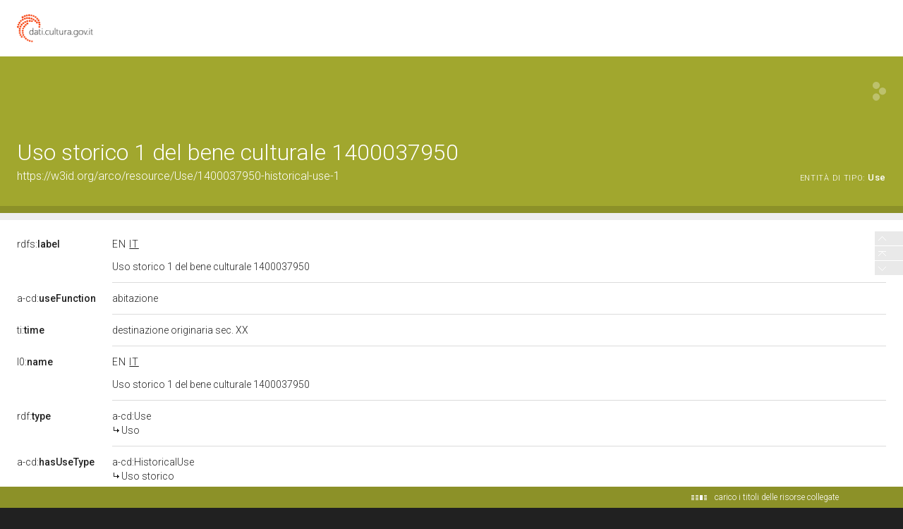

--- FILE ---
content_type: application/xml;charset=UTF-8
request_url: https://dati.beniculturali.it/lodview-arco/linkedResourceInverses
body_size: 291
content:
<?xml version="1.0" encoding="UTF-8"?>
<root><resource about="https://w3id.org/arco/ontology/context-description/hasUse" nsabout="a-cd:hasUse" propertyurl="/lodview-arco/ontology/context-description/hasUse" propertylabel="" propertycomment="" ><count><![CDATA[1]]></count></resource>
</root>

--- FILE ---
content_type: application/xml;charset=UTF-8
request_url: https://dati.beniculturali.it/lodview-arco/linkedResourceTitles
body_size: 348
content:
<?xml version="1.0" encoding="UTF-8"?>
<root><resource about="https://w3id.org/arco/ontology/context-description/HistoricalUse" nsabout="a-cd:HistoricalUse"><title><![CDATA[Uso storico]]></title></resource>
<resource about="https://w3id.org/arco/ontology/context-description/Use" nsabout="a-cd:Use"><title><![CDATA[Uso]]></title></resource>
</root>